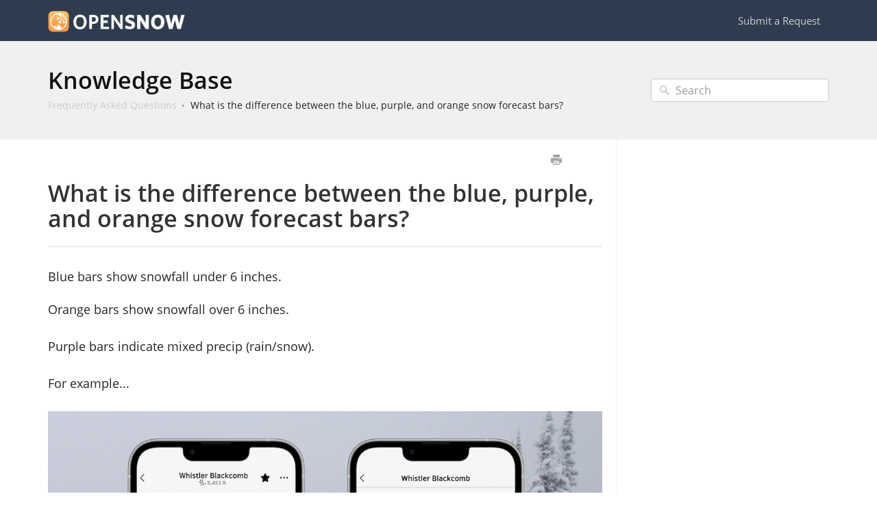

--- FILE ---
content_type: text/html; charset=UTF-8
request_url: https://support.opensnow.com/faq/blue-orange-snow-forecast-bars
body_size: 4403
content:



<!DOCTYPE html>
<html class="no-js" prefix="og: https://ogp.me/ns#">
  <head>
    <meta charset="utf-8">
    <meta http-equiv="X-UA-Compatible" content="IE=edge,chrome=1">
    <title>What is the difference between the blue, purple, and orange snow forecast bars? - Support Center | OpenSnow</title>
    <meta name="viewport" content="width=device-width, initial-scale=1">
    <meta http-equiv="Content-Language" content="en">
    <meta property="og:site_name" content="Support Center | OpenSnow">

    

    
      <link rel="canonical" href="//support.opensnow.com/faq/blue-orange-snow-forecast-bars">
    

    
    
    <meta name="description" content="OpenSnow feature guides and answers to frequently asked questions." />
    

    
    <link rel=apple-touch-icon-precomposed href="https://s3.us-east-1.amazonaws.com/tw-desk/i/235937/doctouchicon/0b995170-4f74-4e84-82d4-ef529f63f4de.png">
    

    
    <link rel="shortcut icon" type="image/png" href="https://s3.us-east-1.amazonaws.com/tw-desk/i/235937/docfavicon/9380987a-e617-4ec4-8519-3a04850347cc.png">
    

    <base href="https://support.opensnow.com/" />

    
    <link rel="stylesheet" href="//support.opensnow.com/public/css/plugins/photoswipe/photoswipe.css"> 
    
    <link rel="stylesheet" href="//support.opensnow.com/public/css/plugins/photoswipe/default-skin/default-skin.css"> 


    <link rel="stylesheet" href="//support.opensnow.com/public/css/styles.css" media="screen, handheld">
    <link rel="stylesheet" href="//support.opensnow.com/public/css/print.css" media="print">
    <link rel="stylesheet" href="//support.opensnow.com/css/appearance/1752520544.css" media="screen, handheld" />

    
      <link rel=stylesheet href="https://s3.us-east-1.amazonaws.com/tw-desk/i/235937/docstylesheet/85b28b74-0093-43f1-a7fb-541ccaa307c7.css">
    

    
    <script src="//support.opensnow.com/public/js/vendor/modernizr-2.6.2-respond-1.1.0.min.js"></script>


		
		
		<script src="//support.opensnow.com/public/js/plugins/photoswipe/photoswipe.js"></script> 
		
		<script src="//support.opensnow.com/public/js/plugins/photoswipe/photoswipe-ui-default.js"></script>

    <script src="//support.opensnow.com/public/js/vendor/jquery-1.11.1.min.js"></script>
    <script src="//support.opensnow.com/public/js/vendor/bootstrap.min.js"></script>
    <script src="//support.opensnow.com/public/js/plugins.js?v=20260110T091628Z"></script>
    <script src="//support.opensnow.com/public/js/main.js?v=20260110T091628Z"></script>

    

    <script>
document.addEventListener("DOMContentLoaded", function() {
  const searchParams = new URLSearchParams(window.location.search);

  if (searchParams.get('in_app_view') === 'true') {
    // remove header bar
    const header = document.querySelector('.site--header');
    if (header) {
      header.style.display = 'none'; 
    }

    const searchRow = document.querySelector('.search--row');
    if (searchRow) {
      searchRow.style.display = 'none';
    }

    const articleControls = document.querySelector('.article-controls');
    if (articleControls) {
      articleControls.style.display = 'none';
    }

    const rightSideBar = document.querySelector('.right-sidebar');
    if (rightSideBar) {
      rightSideBar.style.display = 'none';
    }
  }

  if (searchParams.get('hide_title') === 'true') {
    const title = document.querySelector('.article-header');
    if (title) {
      title.style.display = 'none';
    }
  }

  if (searchParams.get('style') === 'dark') {
    // apply dark theme
    document.body.classList.add('dark-mode');
  }
});
</script>


    
    <script type="application/ld+json">{
  "@context": "https://schema.org",
  "@type": "WebSite",
  "name": "Support Center | OpenSnow",
  "description": "OpenSnow feature guides and answers to frequently asked questions.",
  "url": "//support.opensnow.com",
  "publisher": {
    "@type": "Organization",
    "name": "Support Center | OpenSnow",
    "url": "https://opensnow.com",
    "logo": {
      "@type": "ImageObject",
      "url": "https://s3.us-east-1.amazonaws.com/tw-desk/i/235937/doclogo/4ebfaba6-0a05-4341-8b37-1a66cc579953.png"
    }
  },
  "potentialAction": {
    "@type": "SearchAction",
    "target": "//support.opensnow.com/search?q={search_term_string}",
    "query-input": "required name=search_term_string"
  },
  "inLanguage": "en"
}</script>
    
      <script type="application/ld+json">{
  "@context": "https://schema.org",
  "@type": "Article",
  "name": "What is the difference between the blue, purple, and orange snow forecast bars?",
  "url": "//support.opensnow.com/faq/blue-orange-snow-forecast-bars",
  "dateCreated": "2021-02-09T18:56:29Z",
  "dateModified": "2024-04-19T14:43:42Z",
  "publisher": {
    "@type": "Organization",
    "name": "Support Center | OpenSnow",
    "url": "https://opensnow.com",
    "logo": {
      "@type": "ImageObject",
      "url": "https://s3.us-east-1.amazonaws.com/tw-desk/i/235937/doclogo/4ebfaba6-0a05-4341-8b37-1a66cc579953.png"
    }
  },
  "mainEntityOfPage": {
    "@type": "WebPage",
    "@id": "//support.opensnow.com/faq/blue-orange-snow-forecast-bars"
  },
  "inLanguage": "en"
}</script>
      <script type="application/ld+json">{
  "@context": "https://schema.org",
  "@type": "BreadcrumbList",
  "itemListElement": [
    {
      "@type": "ListItem",
      "position": 1,
      "name": "Support Center | OpenSnow",
      "item": "//support.opensnow.com"
    }
  ]
}</script>
    
  </head>
  <body>
    
      
          <div class="site--wrap">
    <header class="site--header custom-site-header-color">
      <div class="container">
        <a href="//support.opensnow.com" class="brand-logo">
          
            <img src="https://s3.us-east-1.amazonaws.com/tw-desk/i/235937/doclogo/4ebfaba6-0a05-4341-8b37-1a66cc579953.png" alt="Support Center | OpenSnow">
          
        </a>

        <a href="#" class="menu-toggle visible-xs" tabindex="1">
          <span class="text-hide">Menu</span>
          <span class="menu-lines">
            <span></span>
            <span></span>
            <span></span>
          </span>
        </a>

        <nav class="header--nav">
          <ul>
            
            
              <li><a href="#" data-toggle="modal" data-target="#contact-form">Submit a Request</a></li>
            
          </ul>
        </nav>

      </div>
    </header>
    <section class="site--main">
      

      
        
    




<div class="search--row search-inner">
	<div class="container">

		<div class="row-content">
			<h1 class="row-title"><a href="//support.opensnow.com">Knowledge Base</a></h1>
			<ul class="history-path">
				

				
					<li><a href="//support.opensnow.com/faq">Frequently Asked Questions</a></li>
				

				
					<li><a href="//support.opensnow.com/faq/blue-orange-snow-forecast-bars">What is the difference between the blue, purple, and orange snow forecast bars?</a></li>
				
			</ul>
		</div>
        <form action="//support.opensnow.com/search" method="GET" class="search-form">
            <input type="text" placeholder="Search" class="search_input" name="query" value="">
            <input type="button" value="Search" class="search_submit">
		</form>
	</div>
</div>





    <div class="container content-main">
    <section class="article--structure">
        <section class="left-content">
            
                <div class="article-controls">
                    <iframe src="https://opensnow.teamwork.com/desk/v1/helpdocs/articles/8242/edit" style="width: 50px;
    height: 20px;
    border: none;
    float: right;
    margin-top: 5px;"></iframe>
                    <ul class="controls">
                        <li>
                            <button type="button" class="btn-print" onclick="window.print();" title="Print this article">Print</button>
                        </li>
                    </ul>
                </div>
                <header class="article-header">
                    <h2 class="header-title">What is the difference between the blue, purple, and orange snow forecast bars?</h2>
                    
                </header>
            
            <section class="article-body">
                <article>
                    <div><p><span><span><span><span>Blue bars show snowfall under 6 inches.</span></span></span></span><br></p><div class=""><span><span><span><span>Orange bars show snowfall over 6 inches.</span></span></span></span><br></div><div class=""><span><span><span><span>﻿</span></span></span></span><br></div><div class=""><div class="">Purple bars indicate mixed precip (rain/snow).<br></div><div class=""><br></div><div class="">For example...<br></div><div class=""><br></div></div></div><div class=""><img src="/desk/file/17925076/blob" alt="Image Placeholder" style="max-width: 100%;"><br></div><div><div class=""><div class=""><br></div></div><p><span><span><span><span>The color change between blue and orange bars is a simple visual clue to denote the higher snow totals and deeper powder potential.</span></span></span></span><br></p></div>
                </article>
            </section>
            
                <footer class="article-footer">
                    
                    
                        <p>
                            <span class="help">Still need help? <a href="#" data-toggle="modal" data-target="#contact-form">Contact Us</a></span>
                        </p>
                    
                    

                </footer>
            
        </section>
        
            <aside class="right-sidebar related-articles">
                

                

            </aside>
        
    </section>
</div>


		
		
<div class="pswp" tabindex="-1" role="dialog" aria-hidden="true">

    
    <div class="pswp__bg"></div>

    
    <div class="pswp__scroll-wrap">

        
        <div class="pswp__container">
            <div class="pswp__item"></div>
            <div class="pswp__item"></div>
            <div class="pswp__item"></div>
        </div>

        
        <div class="pswp__ui pswp__ui--hidden">

            <div class="pswp__top-bar">

                

                <div class="pswp__counter"></div>

                <button class="pswp__button pswp__button--close" title="Close (Esc)"></button>

                <button class="pswp__button pswp__button--share" title="Share"></button>

                <button class="pswp__button pswp__button--fs" title="Toggle fullscreen"></button>

                <button class="pswp__button pswp__button--zoom" title="Zoom in/out"></button>

                
                
                <div class="pswp__preloader">
                    <div class="pswp__preloader__icn">
                      <div class="pswp__preloader__cut">
                        <div class="pswp__preloader__donut"></div>
                      </div>
                    </div>
                </div>
            </div>

            <div class="pswp__share-modal pswp__share-modal--hidden pswp__single-tap">
                <div class="pswp__share-tooltip"></div> 
            </div>

            <button class="pswp__button pswp__button--arrow--left" title="Previous (arrow left)">
            </button>

            <button class="pswp__button pswp__button--arrow--right" title="Next (arrow right)">
            </button>

            <div class="pswp__caption">
                <div class="pswp__caption__center"></div>
            </div>

        </div>

    </div>

</div>
		
						
					</section>
					<footer class="site--footer">
					<div class="container">
						<p class="copyrights"></p>
					</div>
				</footer>
				</div>
				<div class="modal fade" id="contact-form" tabindex="-1" role="dialog" aria-labelledby="contact-form-header" aria-hidden="true">
    <div class="modal-dialog">
        <form action="//support.opensnow.com" method="POST" id="contactForm" enctype="multipart/form-data" onsubmit="checkValidUser();">
            <input type="hidden" name="timer" value="0" id="ft" />
            <div class="modal-content">
              <div class="modal-header">
                <button type="button" class="close" data-dismiss="modal" aria-label="Close"><span aria-hidden="true">&times;</span></button>
                <h4 class="modal-title" id="contact-form-header">Get in Touch</h4>
            </div>
            <div class="modal-body">
                <input type="hidden" name="articleId" value="8242" />
                <div class="form-group">
                    <div class="col-labels">
                    <span class="in_label">Your Name</span>
                    </div>

                    <div class="col-inputs">
                        <div class="form-group">
                            <input type="text" class="form-control" name="name" required="true" id="contact-form-name" />
                        </div>
                    </div>
                </div>

                <div class="form-group">
                    <div class="col-labels">
                        <span class="in_label">Email</span>
                    </div>

                    <div class="col-inputs">
                        <div class="form-group">
                            <input type="email" class="form-control" name="email" required="true" />
                        </div>
                    </div>
                </div>

                <div class="form-group">
                    <div class="col-labels">
                        <span class="in_label">Subject</span>
                    </div>

                    <div class="col-inputs">
                        <div class="form-group">
                            <input type="text" class="form-control" name="subject" required="true" />
                        </div>
                    </div>
                </div>

                <div class="form-group">
                    <div class="col-labels">
                        <span class="in_label">Message</span>
                    </div>

                    <div class="col-inputs">
                        <div class="form-group">
                            <textarea class="form-control" name="message" required="true" id="contact-message"></textarea>
                        </div>
                    </div>
                </div>

                <div class="form-group">
                    <div class="col-labels">
                        <span class="in_label">Attachments</span>
                    </div>

                    <div class="col-inputs">
                        <div class="form-group">
                            <input type="file" class="form-control" name="attachment" />
                        </div>
                    </div>
                </div>

                

            </div>
            <div class="modal-footer">
                <button type="button" class="btn btn-default" data-dismiss="modal">Close</button>
                <input type="submit" class="btn btn-primary" value="Send Inquiry" />
            </div>
        </form>
    </div>
</div>

			
			
		

		<div class="modal fade" id="contact-form" tabindex="-1" role="dialog" aria-labelledby="contact-form-header" aria-hidden="true">
    <div class="modal-dialog">
        <form action="//support.opensnow.com" method="POST" id="contactForm" enctype="multipart/form-data" onsubmit="checkValidUser();">
            <input type="hidden" name="timer" value="0" id="ft" />
            <div class="modal-content">
              <div class="modal-header">
                <button type="button" class="close" data-dismiss="modal" aria-label="Close"><span aria-hidden="true">&times;</span></button>
                <h4 class="modal-title" id="contact-form-header">Get in Touch</h4>
            </div>
            <div class="modal-body">
                <input type="hidden" name="articleId" value="8242" />
                <div class="form-group">
                    <div class="col-labels">
                    <span class="in_label">Your Name</span>
                    </div>

                    <div class="col-inputs">
                        <div class="form-group">
                            <input type="text" class="form-control" name="name" required="true" id="contact-form-name" />
                        </div>
                    </div>
                </div>

                <div class="form-group">
                    <div class="col-labels">
                        <span class="in_label">Email</span>
                    </div>

                    <div class="col-inputs">
                        <div class="form-group">
                            <input type="email" class="form-control" name="email" required="true" />
                        </div>
                    </div>
                </div>

                <div class="form-group">
                    <div class="col-labels">
                        <span class="in_label">Subject</span>
                    </div>

                    <div class="col-inputs">
                        <div class="form-group">
                            <input type="text" class="form-control" name="subject" required="true" />
                        </div>
                    </div>
                </div>

                <div class="form-group">
                    <div class="col-labels">
                        <span class="in_label">Message</span>
                    </div>

                    <div class="col-inputs">
                        <div class="form-group">
                            <textarea class="form-control" name="message" required="true" id="contact-message"></textarea>
                        </div>
                    </div>
                </div>

                <div class="form-group">
                    <div class="col-labels">
                        <span class="in_label">Attachments</span>
                    </div>

                    <div class="col-inputs">
                        <div class="form-group">
                            <input type="file" class="form-control" name="attachment" />
                        </div>
                    </div>
                </div>

                

            </div>
            <div class="modal-footer">
                <button type="button" class="btn btn-default" data-dismiss="modal">Close</button>
                <input type="submit" class="btn btn-primary" value="Send Inquiry" />
            </div>
        </form>
    </div>
</div>

		<script type="text/javascript">
			window.baseURL = "//support.opensnow.com";
			window.urlPrefix = "//support.opensnow.com";
		</script>
	</body>
</html>



--- FILE ---
content_type: text/css
request_url: https://support.opensnow.com/css/appearance/1752520544.css
body_size: 754
content:
body { background-color: #FFFFFF; }.content-main a { color: #2F3C4F; }.article--structure .sidebar-blocks ul a { color: #2F3C4F; }ul.history-path:last-child li:last-child a { color: #222529; }.search--row ul.history-path li:not(:last-child) > a, .header--nav a { color: #CCCCCC; }.article--structure .left-content { color: #222529; }.article--structure .article-body { color: #222529; }.site--header { background: #2F3C4F; }

--- FILE ---
content_type: text/css
request_url: https://s3.us-east-1.amazonaws.com/tw-desk/i/235937/docstylesheet/85b28b74-0093-43f1-a7fb-541ccaa307c7.css
body_size: 270
content:
/* invert everything for dark mode */
body.dark-mode {
  filter: invert(1) hue-rotate(180deg);
  background-color: black; /* fallback */
}

/* double inversion for images and videos */
body.dark-mode img,
body.dark-mode video {
  filter: invert(1) hue-rotate(180deg);
}
